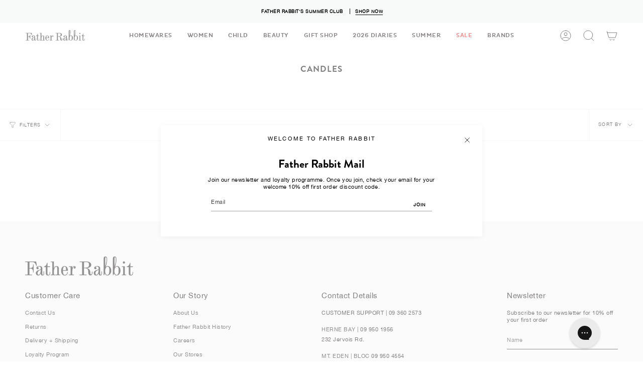

--- FILE ---
content_type: text/javascript
request_url: https://fatherrabbit.com/cdn/shop/t/170/assets/prefetch.js?v=129036274521527131401748303363
body_size: 12303
content:
(function(_0x45ed94,_0x255dbb){function _0xee5893(_0xae12eb,_0x34bec6,_0x5295dd,_0x43628f){return _0x122b(_0x43628f-938,_0xae12eb)}var _0x336876=_0x45ed94();function _0x12197b(_0x16ead7,_0x381356,_0x3c3714,_0x424a6e){return _0x122b(_0x381356-877,_0x424a6e)}for(;;)try{var _0x3d07c4=parseInt(_0xee5893(1390,1428,1336,1324))/1+-parseInt(_0x12197b(1379,1301,1213,1348))/2+parseInt(_0xee5893(1362,1300,1237,1347))/3*(-parseInt(_0xee5893(1426,1440,1350,1386))/4)+-parseInt(_0x12197b(1402,1377,1421,1448))/5+-parseInt(_0xee5893(1258,1343,1272,1261))/6+-parseInt(_0x12197b(1373,1308,1361,1291))/7+parseInt(_0xee5893(1275,1343,1194,1243))/8*(parseInt(_0x12197b(1191,1220,1174,1228))/9);if(_0x3d07c4===_0x255dbb)break;_0x336876.push(_0x336876.shift())}catch{_0x336876.push(_0x336876.shift())}})(_0x5707,-622123*1+836480+1*320561);var _0x2988c7=function(){var _0x5e5b39={};_0x5e5b39[_0x44e85e(971,1004,1014,1035)]=_0x44e85e(926,918,903,866),_0x5e5b39.xviMv=function(_0x105df6,_0x59d135){return _0x105df6===_0x59d135},_0x5e5b39[_0x44e85e(1139,1052,1062,992)]=_0xf8d215(1162,1112,1120,1260);function _0xf8d215(_0x234a1b,_0x3f4767,_0x31b929,_0x3b802b){return _0x122b(_0x234a1b-750,_0x31b929)}_0x5e5b39[_0x44e85e(999,920,908,824)]=_0xf8d215(1049,1046,1152,978),_0x5e5b39[_0x44e85e(942,984,966,925)]=_0xf8d215(1123,1162,1185,1024),_0x5e5b39[_0x44e85e(1217,1115,1058,1057)]=_0xf8d215(1076,1118,1144,998),_0x5e5b39.PRAvL=_0xf8d215(1090,1127,1064,1015);function _0x44e85e(_0x1afa30,_0x3378e6,_0x44ae77,_0x1ca5b8){return _0x122b(_0x3378e6-612,_0x1afa30)}_0x5e5b39[_0xf8d215(1164,1116,1109,1088)]=function(_0x1e1f25,_0x135857){return _0x1e1f25===_0x135857},_0x5e5b39[_0x44e85e(1011,1108,1205,1186)]=function(_0x4c54ca,_0x11d27b){return _0x4c54ca===_0x11d27b},_0x5e5b39.KeaiZ=_0xf8d215(1247,1235,1194,1248),_0x5e5b39[_0x44e85e(818,912,999,888)]="if(window."+_0xf8d215(1230,1334,1325,1225)+"t)",_0x5e5b39.VzLmT=_0x44e85e(1147,1091,1097,1042)+_0x44e85e(1113,1123,1067,1227)+_0x44e85e(1134,1111,1071,1106)+_0x44e85e(975,993,1089,1005)+"',function"+_0xf8d215(1227,1128,1329,1306)+_0x44e85e(938,934,1015,935)+_0xf8d215(1173,1177,1081,1166)+_0x44e85e(993,913,842,861)+"vent)",_0x5e5b39.bWGMq=_0x44e85e(830,928,877,827)+_0xf8d215(1128,1051,1135,1201),_0x5e5b39.yILin=_0x44e85e(944,951,1038,1019)+_0xf8d215(1235,1211,1228,1333),_0x5e5b39.kETqL=_0xf8d215(1129,1024,1187,1068)+"ector",_0x5e5b39[_0x44e85e(1005,968,926,1037)]=function(_0x32378c,_0x36e5e6){return _0x32378c!==_0x36e5e6},_0x5e5b39[_0xf8d215(1244,1263,1348,1259)]=function(_0x252fa4,_0x3a8c22){return _0x252fa4!==_0x3a8c22},_0x5e5b39[_0xf8d215(1118,1204,1060,1036)]=_0xf8d215(1192,1125,1173,1152),_0x5e5b39[_0xf8d215(1188,1130,1247,1123)]="BrjSQ",_0x5e5b39.oauqr=function(_0xbc6ee6,_0x5e3eec){return _0xbc6ee6<_0x5e3eec};var _0x2db378=_0x5e5b39,_0x294e8a=!0;return function(_0x1ee851,_0x1d4273){function _0x53dbe7(_0x276889,_0x2d04e0,_0x9623f6,_0x1f154f){return _0x44e85e(_0x1f154f,_0x9623f6- -1333,_0x9623f6-407,_0x1f154f-421)}var _0xea22ac={ILUJg:function(_0x2f937d,_0x57781c){return _0x2f937d>_0x57781c},JdFmf:_0x53dbe7(-330,-418,-347,-365),TXDQM:function(_0x53511d,_0x51b60b){function _0x3a5760(_0x507992,_0x490c40,_0x5ed0d6,_0x48534f){return _0x53dbe7(_0x507992-477,_0x490c40-156,_0x48534f-650,_0x5ed0d6)}return _0x2db378[_0x3a5760(356,355,281,387)](_0x53511d,_0x51b60b)},lFfwG:function(_0x2831e8,_0x492a5c){return _0x2831e8>_0x492a5c},YEjDV:"power"},_0x379596=_0x294e8a?function(){function _0x53edc2(_0x48610b,_0x389614,_0x2c27bb,_0x6d0c49){return _0x53dbe7(_0x48610b-3,_0x389614-345,_0x2c27bb-1048,_0x48610b)}function _0xa9b799(_0x161120,_0x157c5e,_0x1cb66a,_0x1ab034){return _0x53dbe7(_0x161120-204,_0x157c5e-380,_0x161120-1181,_0x1ab034)}var _0x5c80db={XExKo:_0x2db378[_0xa9b799(852,776,797,904)],pDOQF:function(_0x53e74b,_0x454545){return _0x2db378.xviMv(_0x53e74b,_0x454545)},IpXKx:_0x2db378.QrDrZ,XlGHu:_0x53edc2(626,597,631,534),PAZjB:_0x2db378[_0x53edc2(687,575,635,593)],BlqlW:_0x2db378.kCvCd,fBryh:function(_0x52d507,_0x59c75f){return _0x52d507===_0x59c75f},JoZPt:function(_0x25c0f6,_0x17487c){function _0x2b2c99(_0x99f7,_0xbf807d,_0x23fb0b,_0x43697c){return _0xa9b799(_0x99f7- -766,_0xbf807d-211,_0x23fb0b-27,_0x43697c)}return _0x2db378[_0x2b2c99(24,-53,-58,-41)](_0x25c0f6,_0x17487c)},AtPXm:_0x2db378[_0x53edc2(759,926,830,788)],lSnEe:function(_0x681e00,_0x2140ac){return _0x681e00>_0x2140ac},LUmHG:_0x2db378[_0xa9b799(933,952,989,931)],VrCRJ:function(_0x26e730,_0xca0949){function _0x6fb585(_0x24868d,_0x2a6ab1,_0x3258e8,_0x3b1b74){return _0x53edc2(_0x3258e8,_0x2a6ab1-153,_0x24868d- -971,_0x3b1b74-389)}return _0x2db378[_0x6fb585(-230,-193,-341,-153)](_0x26e730,_0xca0949)},Swvrc:_0x53edc2(662,758,754,850),JiFoM:function(_0x7a6865,_0x1fc369){function _0x671d4f(_0x5948dc,_0x46adc9,_0x584ddf,_0x289670){return _0x53edc2(_0x46adc9,_0x46adc9-268,_0x289670-243,_0x289670-172)}return _0x2db378[_0x671d4f(1061,1148,1115,1066)](_0x7a6865,_0x1fc369)},PzKRK:_0x2db378.KeaiZ,ZOtoi:_0x2db378[_0x53edc2(729,645,627,618)],juiPX:_0x2db378[_0x53edc2(725,725,776,764)],ciXww:_0x2db378.bWGMq,tJoIk:_0x2db378.yILin,bBSwh:_0x2db378[_0xa9b799(876,792,903,973)]};if(_0x2db378[_0x53edc2(697,617,683,589)]("imObX",_0x53edc2(595,727,675,660))){if(_0x1d4273)if(_0x2db378[_0x53edc2(800,911,821,842)](_0x2db378[_0x53edc2(677,637,695,665)],_0x2db378[_0xa9b799(898,843,874,794)])){var _0x50376d=_0x1d4273[_0xa9b799(970,940,891,884)](_0x1ee851,arguments);return _0x1d4273=null,_0x50376d}else{var _0x38c144=_0x2215d7[_0xa8be20[_0xa9b799(899,860,881,980)]],_0x4544b5=_0x362dc0[_0x2f5652[_0x53edc2(720,694,661,581)]];_0x287401[_0xa9b799(889,938,885,799)]=_0xea22ac.ILUJg(_0x4544b5[_0xa9b799(861,961,865,963)](_0xea22ac[_0x53edc2(712,743,688,618)]),-(4*-1177+2837*-1+-22*-343))&&_0x5eb6a5[_0xa9b799(941,963,928,983)]===_0x3e14d1[_0x53edc2(742,664,663,726)+"t"]&&_0xea22ac[_0x53edc2(764,780,757,822)](_0x38c144.indexOf(_0xa9b799(823,933,746,768)),-7669*1+1*-2635+-2576*-4)||_0xea22ac[_0xa9b799(947,961,904,863)](_0x38c144.indexOf(_0xea22ac.YEjDV),-1)||_0xea22ac[_0xa9b799(926,1006,843,936)](_0x38c144[_0xa9b799(861,863,941,841)](_0xa9b799(878,971,901,832)),-(10903+-2*5451)),_0x12fd4e[_0x53edc2(748,798,766,746)]="!1",_0x1dc720=null}}else{var _0x32a28f={};_0x32a28f[_0xa9b799(788,730,705,712)]=_0x53edc2(547,612,626,682);var _0x3658fd=_0x32a28f;_0x358a0b[_0xa9b799(860,918,807,840)](_0x5846bd=>{var _0x48c034={};_0x48c034[_0x11a48c(-195,-122,-145,-144)]=_0x5c80db[_0x5cb9ba(1309,1269,1245,1254)];function _0x5cb9ba(_0x1de211,_0x4a74ef,_0x23b481,_0x27fff1){return _0xa9b799(_0x23b481-423,_0x4a74ef-339,_0x23b481-141,_0x4a74ef)}function _0x11a48c(_0x2673bc,_0x5d6cdd,_0x189fec,_0x1330ae){return _0xa9b799(_0x2673bc- -1133,_0x5d6cdd-447,_0x189fec-494,_0x5d6cdd)}var _0x508155=_0x48c034;_0x5c80db[_0x5cb9ba(1211,1310,1235,1199)](-5996+-3*-1999,_0x5846bd[_0x5cb9ba(1467,1301,1392,1405)])&&_0x5c80db[_0x5cb9ba(1282,1212,1298,1225)]===_0x5846bd[_0x5cb9ba(1216,1169,1252,1177)]&&(_0x5846bd[_0x11a48c(-247,-148,-266,-324)+"te"](_0x5c80db.XlGHu,_0x5cb9ba(1212,1148,1223,1256)),_0x5846bd[_0x11a48c(-247,-310,-225,-149)+"te"](_0x5c80db.PAZjB,_0x5846bd[_0x5cb9ba(1191,1202,1256,1305)]),_0x5846bd[_0x5cb9ba(1388,1276,1328,1389)+_0x5cb9ba(1337,1305,1372,1294)](_0x5c80db.BlqlW)),_0x5c80db[_0x11a48c(-379,-451,-407,-429)](6166+-2055*3,_0x5846bd[_0x5cb9ba(1302,1380,1392,1421)])&&_0x5c80db[_0x5cb9ba(1211,1191,1279,1219)](_0x5c80db.AtPXm,_0x5846bd[_0x5cb9ba(1206,1253,1252,1269)])&&_0x5c80db[_0x5cb9ba(1265,1298,1315,1276)](++_0x1c4a11,_0x53c1d7)&&_0x5846bd[_0x5cb9ba(1248,1221,1309,1201)+"te"](_0x5c80db[_0x5cb9ba(1197,1281,1294,1205)],_0x5c80db[_0x5cb9ba(1362,1282,1376,1440)]),_0x5c80db[_0x5cb9ba(1234,1179,1204,1203)](7141*-1+9860+-2718*1,_0x5846bd[_0x5cb9ba(1446,1314,1392,1458)])&&_0x5c80db[_0x5cb9ba(1373,1304,1327,1357)]===_0x5846bd[_0x11a48c(-304,-326,-401,-318)]&&_0x557b80.length&&_0xa1dae5[_0x5cb9ba(1319,1179,1283,1256)](_0x1e5fa6=>{function _0x5a4a0b(_0x59abac,_0x4a09b5,_0x57ebdf,_0x13848f){return _0x5cb9ba(_0x59abac-245,_0x57ebdf,_0x13848f- -251,_0x13848f-354)}function _0x81910(_0x5d505a,_0x2c9ef4,_0x3f4d5f,_0x187c89){return _0x11a48c(_0x3f4d5f-368,_0x5d505a,_0x3f4d5f-284,_0x187c89-194)}_0x5846bd[_0x5a4a0b(1017,913,932,938)].includes(_0x1e5fa6)&&(_0x5846bd[_0x81910(21,217,121,43)+"te"](_0x81910(37,140,84,66),_0x5846bd.href),_0x5846bd.removeAttribute(_0x508155[_0x5a4a0b(1191,1140,1044,1110)]))}),_0x5c80db.JiFoM(2748*-3+-7346+1*15591,_0x5846bd[_0x5cb9ba(1325,1454,1392,1330)])&&_0x5c80db[_0x5cb9ba(1370,1319,1279,1237)](_0x5c80db[_0x11a48c(-217,-161,-257,-130)],_0x5846bd.tagName)&&(_0x5765d5.length&&_0x2c7f91[_0x11a48c(-273,-377,-231,-366)](_0x415a65=>{function _0x4a0c0c(_0x491866,_0x346f56,_0x4a10e5,_0x116dff){return _0x5cb9ba(_0x491866-301,_0x116dff,_0x4a10e5- -767,_0x116dff-379)}function _0x44f0e6(_0x3f62e7,_0x585486,_0x2049a0,_0x5f3a1c){return _0x11a48c(_0x585486-445,_0x2049a0,_0x2049a0-265,_0x5f3a1c-372)}_0x5846bd[_0x44f0e6(99,145,87,72)][_0x4a0c0c(506,444,418,459)](_0x415a65)&&(_0x5846bd[_0x44f0e6(179,198,234,132)+"te"](_0x3658fd[_0x4a0c0c(479,520,444,399)],_0x5846bd[_0x44f0e6(242,145,76,79)]),_0x5846bd[_0x4a0c0c(539,645,561,520)+"ibute"](_0x44f0e6(162,145,179,125)))}),_0x5846bd.innerHTML[_0x5cb9ba(1173,1278,1185,1152)]("asyncLoad")&&(_0x5846bd[_0x11a48c(-370,-392,-259,-379)]=_0x5846bd[_0x5cb9ba(1103,1138,1186,1292)].replace(_0x5c80db[_0x11a48c(-267,-292,-244,-196)],_0x5c80db[_0x5cb9ba(1346,1369,1348,1328)])[_0x5cb9ba(1283,1404,1344,1398)](", asyncLoad",_0x5c80db.ciXww)),(_0x5846bd[_0x5cb9ba(1239,1117,1186,1275)][_0x5cb9ba(1164,1236,1185,1270)](_0x5cb9ba(1240,1194,1202,1191)+_0x11a48c(-319,-229,-403,-319))||_0x5846bd[_0x5cb9ba(1124,1283,1186,1141)][_0x5cb9ba(1275,1266,1185,1257)]("adminBarInjector"))&&(_0x5846bd.innerHTML=_0x5846bd.innerHTML[_0x5cb9ba(1323,1216,1248,1307)](_0x5c80db.tJoIk,_0x5c80db[_0x11a48c(-314,-365,-228,-372)])))})}}:function(){};return _0x294e8a=!1,_0x379596}}(),_0x57e95f=_0x2988c7(this,function(){var _0xc7e9e8={};_0xc7e9e8[_0x2bb186(939,1042,914,982)]=_0x2fe01a(1130,1226,1245,1195)+"+$";function _0x2bb186(_0x1e41ae,_0x584ba4,_0xf732b4,_0x21fd0c){return _0x122b(_0x21fd0c-478,_0x1e41ae)}function _0x2fe01a(_0xd4b6d7,_0x10a1e5,_0x45acf1,_0x3d819f){return _0x122b(_0x10a1e5-744,_0xd4b6d7)}var _0x5a55fd=_0xc7e9e8;return _0x57e95f[_0x2bb186(901,993,861,891)]().search(_0x2fe01a(1131,1226,1199,1238)+"+$")[_0x2bb186(978,855,896,891)]()[_0x2bb186(949,879,991,883)+"r"](_0x57e95f)[_0x2bb186(818,997,946,906)](_0x5a55fd[_0x2bb186(1007,1008,994,982)])});_0x57e95f();var _0x419476=function(){function _0x3f1998(_0x14e161,_0x448480,_0x15b691,_0xf1e92f){return _0x122b(_0x14e161-79,_0x448480)}var _0x214d4d={};_0x214d4d[_0x10d065(152,132,167,236)]=function(_0x3a9eac,_0x4dbb14){return _0x3a9eac!==_0x4dbb14},_0x214d4d[_0x10d065(107,84,162,125)]="mmNOB";var _0x5a1ead=_0x214d4d,_0x6399b0=!0;function _0x10d065(_0x3f675f,_0x51df6b,_0xe7299,_0x41b22f){return _0x122b(_0xe7299- -193,_0x3f675f)}return function(_0x53960b,_0x49bd97){var _0x5e90b8=_0x6399b0?function(){function _0x5cd25a(_0x1c66c4,_0x4a50e6,_0x41b5fb,_0x29ef00){return _0x122b(_0x4a50e6-542,_0x41b5fb)}function _0x3b16ab(_0x2380d8,_0x5a9e83,_0x131172,_0x391d90){return _0x122b(_0x131172-649,_0x391d90)}if(_0x49bd97)if(_0x5a1ead[_0x5cd25a(854,902,998,1006)](_0x5cd25a(920,962,872,956),_0x5a1ead[_0x3b16ab(1046,914,1004,1021)])){var _0x1c79ca=_0x5b9abe?function(){function _0x5e3bdf(_0x596b91,_0x3f9fbc,_0x820d7c,_0x5be930){return _0x5cd25a(_0x596b91-3,_0x5be930- -853,_0x3f9fbc,_0x5be930-3)}if(_0x2d255a){var _0x541496=_0x52780a[_0x5e3bdf(276,134,185,199)](_0x1e4c91,arguments);return _0x477262=null,_0x541496}}:function(){};return _0x234e92=!1,_0x1c79ca}else{var _0x46d8b0=_0x49bd97[_0x3b16ab(1126,1261,1159,1143)](_0x53960b,arguments);return _0x49bd97=null,_0x46d8b0}}:function(){};return _0x6399b0=!1,_0x5e90b8}}();function _0x4cc984(_0x18ff24,_0x110e17,_0x2f3b1b,_0x34cccc){return _0x122b(_0x18ff24- -50,_0x2f3b1b)}var _0x2cbb75=_0x419476(this,function(){var _0x5d8de8={apBQr:"data-href",Gohmz:"href",cTXbZ:function(_0x5b897a,_0x16546c){return _0x5b897a(_0x16546c)},VeHLn:function(_0x26559f,_0x383d69){return _0x26559f+_0x383d69},iTUTT:function(_0x54a343,_0x57b025){return _0x54a343+_0x57b025},eSTxU:_0x325254(89,-21,65,88)+_0xfe2218(-502,-453,-457,-456),doKQr:_0x325254(256,288,187,202)+_0xfe2218(-343,-392,-282,-302)+_0xfe2218(-428,-444,-397,-414)+" )",fPmLs:function(_0x2d5165){return _0x2d5165()},djpKw:_0xfe2218(-499,-510,-506,-394),ZceRn:"error",NWwax:"table",TLupw:_0x325254(235,230,165,127),HCaTQ:function(_0x552e14,_0x4ebeec){return _0x552e14===_0x4ebeec},ZJBiN:_0x325254(-36,31,62,73),uWMPG:_0x325254(232,244,207,240),msdhO:_0xfe2218(-303,-368,-263,-378)+"0"},_0x5a64db;function _0xfe2218(_0x235879,_0x2475be,_0x4c356a,_0x461594){return _0x122b(_0x235879- -795,_0x4c356a)}try{var _0x51f907=_0x5d8de8[_0x325254(134,73,241,154)](Function,_0x5d8de8[_0x325254(252,215,313,239)](_0x5d8de8[_0xfe2218(-373,-302,-468,-386)](_0x5d8de8[_0x325254(119,188,55,151)],_0x5d8de8.doKQr),");"));_0x5a64db=_0x5d8de8[_0xfe2218(-486,-460,-451,-442)](_0x51f907)}catch{_0x5a64db=window}var _0x16735c=_0x5a64db[_0x325254(95,121,212,105)]=_0x5a64db.console||{},_0x125f87=[_0x5d8de8.djpKw,_0xfe2218(-297,-290,-265,-399),_0x325254(310,250,167,264),_0x5d8de8[_0xfe2218(-341,-256,-358,-410)],_0xfe2218(-454,-403,-400,-372),_0x5d8de8.NWwax,_0x5d8de8[_0xfe2218(-405,-322,-342,-397)]];function _0x325254(_0x5cc0aa,_0x436177,_0x45441c,_0x5b77a5){return _0x122b(_0x5b77a5- -244,_0x5cc0aa)}for(var _0x1ff603=1*4514+7623+-12137;_0x1ff603<_0x125f87.length;_0x1ff603++)if(_0x5d8de8.HCaTQ(_0x5d8de8.ZJBiN,_0x5d8de8[_0x325254(193,192,200,246)]))_0x49cdf3[_0x325254(103,-27,-35,62)][_0xfe2218(-493,-579,-475,-558)](_0x1551a9)&&(_0x4fff2e[_0x325254(152,82,249,182)+"te"](_0x5d8de8.apBQr,_0x4e8bb5.href),_0x410ec7[_0x325254(238,214,178,201)+_0x325254(323,191,139,245)](_0x5d8de8.Gohmz));else for(var _0x3a134a=_0x5d8de8.msdhO[_0x325254(187,242,98,207)]("|"),_0x1cf471=-696*-13+-2090+3479*-2;;){switch(_0x3a134a[_0x1cf471++]){case"0":_0x16735c[_0xb17c0e]=_0x1d942b;continue;case"1":var _0xb17c0e=_0x125f87[_0x1ff603];continue;case"2":_0x1d942b[_0xfe2218(-382,-344,-440,-455)]=_0x472a1a.toString[_0xfe2218(-453,-374,-543,-501)](_0x472a1a);continue;case"3":_0x1d942b[_0x325254(158,209,185,159)]=_0x419476[_0x325254(76,-9,22,98)](_0x419476);continue;case"4":var _0x472a1a=_0x16735c[_0xb17c0e]||_0x1d942b;continue;case"5":var _0x1d942b=_0x419476[_0xfe2218(-390,-356,-446,-450)+"r"].prototype[_0xfe2218(-453,-401,-547,-454)](_0x419476);continue}break}});_0x2cbb75();var lazy_css=[],lazy_js=[];function _debounce(_0x5eca23,_0x5dc90a=-1*-9697+-3265*3+398){var _0x3efb90={Jbzgs:function(_0x69566e,_0x37bd19){return _0x69566e(_0x37bd19)}};let _0xdbe3ef;return(..._0x30c416)=>{function _0x525fc6(_0x1921d6,_0x3dd245,_0x13365a,_0x25dc6f){return _0x122b(_0x13365a-776,_0x3dd245)}function _0x353829(_0xa15920,_0x30c3d1,_0x534b5b,_0x1cd16b){return _0x122b(_0x1cd16b- -27,_0xa15920)}_0x3efb90[_0x525fc6(1069,1235,1142,1203)](clearTimeout,_0xdbe3ef),_0xdbe3ef=setTimeout(()=>_0x5eca23[_0x525fc6(1392,1285,1286,1361)](this,_0x30c416),_0x5dc90a)}}window[_0x3f85ce(712,876,783,879)]=_0x4cc984(303,352,386,316)+(window[_0x3f85ce(646,705,657,630)]||"")+_0x3f85ce(836,635,731,742),window[_0x3f85ce(627,606,678,718)]=_0x4cc984(245,205,163,230)+(window[_0x4cc984(263,311,372,189)]||"")+_0x4cc984(301,323,326,371);try{var a=navigator[window[_0x4cc984(389,385,479,364)]],e=navigator[window[_0x4cc984(284,308,377,360)]];window[_0x4cc984(379,338,347,379)]=e[_0x4cc984(351,429,372,344)](_0x4cc984(324,362,324,221))>-(-3*2527+2294*1+5288)&&window[_0x4cc984(431,329,526,378)]===window[_0x3f85ce(592,691,680,620)+"t"]&&a.indexOf(_0x4cc984(313,316,293,206))<3*-2989+7210+1757||a[_0x4cc984(351,359,396,384)]("power")>-1||a.indexOf(_0x3f85ce(744,743,762,826))>-(3370+-3369*1),window.___mnag="!1",c=null}catch{window[_0x3f85ce(829,718,773,865)]=!(-3245+-1*-2029+1*1217);var c=null;window[_0x4cc984(389,468,289,468)]="!1"}function _0x3f85ce(_0x518f35,_0x455630,_0x473f8b,_0x90ee33){return _0x122b(_0x473f8b-344,_0x90ee33)}if(window[_0x3f85ce(844,880,773,737)]=__isPSA,__isPSA)var uLTS=new MutationObserver(_0x5ccf37=>{function _0x4340ff(_0x40a184,_0x5f08f1,_0x138888,_0x142298){return _0x4cc984(_0x138888-214,_0x5f08f1-152,_0x40a184,_0x142298-390)}var _0x1df0de={};_0x1df0de.qVGXU=function(_0x271d65,_0x23a2a5){return _0x271d65===_0x23a2a5},_0x1df0de[_0x4340ff(618,597,601,628)]=_0x4340ff(451,587,546,562),_0x1df0de[_0x4340ff(389,440,488,552)]="data-src",_0x1df0de[_0x2a0cd0(953,939,1092,1005)]=_0x2a0cd0(938,1026,980,1031),_0x1df0de[_0x2a0cd0(1028,1129,1117,1035)]=_0x4340ff(459,420,493,591),_0x1df0de.XztNU=function(_0xc0d1a1,_0x5b337a){return _0xc0d1a1>_0x5b337a},_0x1df0de[_0x2a0cd0(1079,1107,1182,1170)]=_0x4340ff(560,419,504,573),_0x1df0de.wEHem=_0x2a0cd0(882,1007,920,970);function _0x2a0cd0(_0xcbd6c6,_0x1798dc,_0x436319,_0x206871){return _0x3f85ce(_0xcbd6c6-68,_0x1798dc-490,_0x206871-314,_0x1798dc)}_0x1df0de[_0x4340ff(423,481,471,475)]=function(_0x579f62,_0x14a115){return _0x579f62===_0x14a115},_0x1df0de.hDVsD=function(_0x5631a5,_0x2393ba){return _0x5631a5===_0x2393ba},_0x1df0de.gnDCG=_0x4340ff(612,605,607,531),_0x1df0de[_0x4340ff(724,588,621,719)]=_0x2a0cd0(1179,1229,1068,1153)+_0x2a0cd0(975,934,961,1038),_0x1df0de.fpkFx=_0x2a0cd0(913,927,856,962),_0x1df0de.SDxeY=_0x2a0cd0(1057,1066,1026,1093),_0x1df0de[_0x4340ff(711,721,666,638)]=_0x2a0cd0(931,1069,919,964);var _0x336aac=_0x1df0de;_0x5ccf37[_0x2a0cd0(1120,1052,1056,1058)](({addedNodes:_0x4bbdd3})=>{var _0x4b1a51={};_0x4b1a51[_0x45edd1(836,770,844,780)]=_0x336aac.zcaBS,_0x4b1a51.BPuad=_0x336aac[_0x45edd1(900,836,954,892)],_0x4b1a51[_0x45edd1(888,884,922,794)]=function(_0x506f5f,_0xf3f1fb){return _0x506f5f>_0xf3f1fb},_0x4b1a51[_0x4da995(776,692,739,611)]=_0x336aac[_0x45edd1(890,909,805,975)];function _0x45edd1(_0x3be61a,_0x16ff15,_0x53c716,_0x4c867c){return _0x4340ff(_0x4c867c,_0x16ff15-276,_0x3be61a-262,_0x4c867c-448)}_0x4b1a51[_0x4da995(859,787,864,738)]=_0x45edd1(799,737,831,900),_0x4b1a51.iLrek=_0x336aac[_0x45edd1(764,717,871,858)],_0x4b1a51[_0x4da995(623,678,585,655)]=_0x336aac[_0x45edd1(928,897,911,984)];var _0x18ed40=_0x4b1a51;function _0x4da995(_0x216c3b,_0x53408c,_0x1f2c32,_0x2e15ea){return _0x4340ff(_0x216c3b,_0x53408c-282,_0x53408c-164,_0x2e15ea-218)}_0x4bbdd3.forEach(_0x2e8678=>{function _0xb3aca6(_0x3235fb,_0x5c1a8c,_0x2e3e55,_0x3c41e4){return _0x45edd1(_0x3c41e4- -1217,_0x5c1a8c-249,_0x2e3e55-264,_0x3235fb)}function _0x26be9f(_0x44dace,_0x232ec1,_0x8d4135,_0x3ea76d){return _0x4da995(_0x8d4135,_0x3ea76d- -742,_0x8d4135-235,_0x3ea76d-295)}_0x336aac[_0xb3aca6(-478,-412,-380,-464)](1,_0x2e8678[_0x26be9f(129,180,146,95)])&&_0x336aac[_0xb3aca6(-358,-407,-540,-464)](_0x336aac[_0xb3aca6(-448,-408,-356,-354)],_0x2e8678.tagName)&&(_0x2e8678[_0x26be9f(40,31,106,12)+"te"](_0xb3aca6(-571,-477,-385,-487),"lazy"),_0x2e8678[_0xb3aca6(-325,-408,-412,-365)+"te"](_0x336aac.sdKiv,_0x2e8678[_0xb3aca6(-449,-483,-355,-418)]),_0x2e8678.removeAttribute(_0x336aac[_0x26be9f(-21,-110,-5,-67)])),_0x336aac.qVGXU(-15311+-3*-5104,_0x2e8678.nodeType)&&_0x336aac.qVGXU(_0x336aac[_0x26be9f(13,-59,-60,-37)],_0x2e8678.tagName)&&_0x336aac[_0xb3aca6(-386,-415,-472,-433)](++imageCount,lazyImages)&&_0x2e8678.setAttribute(_0xb3aca6(-388,-532,-456,-487),_0x336aac.CjZUz),1*9182+5*-464+6861*-1===_0x2e8678[_0x26be9f(67,22,69,95)]&&_0x336aac[_0xb3aca6(-511,-500,-456,-464)](_0x336aac[_0xb3aca6(-343,-301,-447,-406)],_0x2e8678[_0xb3aca6(-356,-422,-428,-422)])&&lazy_css[_0x26be9f(-20,-24,-88,-20)]&&lazy_css[_0x26be9f(-123,-49,81,-14)](_0x54cb3f=>{function _0x5c3dd7(_0x112ee5,_0x576f6b,_0x4b6b32,_0x380d67){return _0xb3aca6(_0x112ee5,_0x576f6b-412,_0x4b6b32-282,_0x576f6b-774)}var _0x3aca44={sxlEJ:_0x18ed40[_0x32620c(1050,1034,1025,970)],CvhWg:_0x18ed40[_0x32620c(1178,1210,1103,1113)],evuvB:function(_0x427792,_0x322e12){return _0x427792===_0x322e12},HdYXW:function(_0x294166,_0x49be20){function _0x3fa388(_0x43426a,_0xfb3b60,_0x82a982,_0x558d4d){return _0x5c3dd7(_0x43426a,_0xfb3b60- -632,_0x82a982-172,_0x558d4d-72)}return _0x18ed40[_0x3fa388(-105,-187,-249,-198)](_0x294166,_0x49be20)},kqHmP:_0x18ed40[_0x32620c(989,960,979,998)],WYWdA:_0x18ed40[_0x32620c(1111,991,1074,1114)],vBJbe:_0x32620c(1098,1199,1110,1123)+_0x5c3dd7(262,363,433,338)};function _0x32620c(_0x799d7,_0x1acebd,_0x3f936d,_0xdbb7a9){return _0xb3aca6(_0x799d7,_0x1acebd-172,_0x3f936d-213,_0x3f936d-1406)}if(_0x18ed40[_0x32620c(1022,1064,1078,1010)]===_0x18ed40[_0x32620c(976,1025,1078,993)])_0x2e8678.href[_0x32620c(931,909,917,996)](_0x54cb3f)&&(_0x2e8678.setAttribute(_0x32620c(1014,1016,1004,952),_0x2e8678[_0x32620c(813,903,921,966)]),_0x2e8678[_0x32620c(1097,985,1060,1015)+_0x32620c(1014,1016,1104,1139)](_0x18ed40[_0x32620c(888,1018,965,972)]));else{var _0x20fb13={iKZKs:function(_0x49983d,_0x2be145){return _0x49983d===_0x2be145},qIxYi:_0x3aca44.sxlEJ,NaGrk:_0x3aca44[_0x32620c(950,955,1012,1003)],XwQRN:_0x32620c(961,882,955,1022),cQZPl:function(_0x139b55,_0x1cb5bc){function _0x1d85a7(_0x202a25,_0x367a58,_0x1ac9f3,_0x5eb9c0){return _0x5c3dd7(_0x367a58,_0x1ac9f3-875,_0x1ac9f3-51,_0x5eb9c0-46)}return _0x3aca44[_0x1d85a7(1193,1151,1156,1080)](_0x139b55,_0x1cb5bc)},TRsXd:_0x5c3dd7(403,312,323,297),dyRDp:function(_0x534bca,_0x3f679d){function _0x3007fd(_0x4f3c54,_0x471ae3,_0x2e6b11,_0x58572f){return _0x32620c(_0x2e6b11,_0x471ae3-341,_0x4f3c54- -1314,_0x58572f-392)}return _0x3aca44[_0x3007fd(-229,-250,-247,-294)](_0x534bca,_0x3f679d)},tiPec:_0x32620c(957,923,927,915),pZgsM:function(_0x503906,_0x32f189){return _0x3aca44.evuvB(_0x503906,_0x32f189)},qoBUO:_0x3aca44.kqHmP,aPqit:_0x3aca44[_0x5c3dd7(528,419,417,350)],IHZUp:_0x3aca44[_0x5c3dd7(398,459,559,526)]};_0x3b7b5d.forEach(_0x99b176=>{var _0xa9e418={};function _0x3e22e4(_0x51b241,_0x258f12,_0x1eace6,_0x48c1e2){return _0x32620c(_0x1eace6,_0x258f12-434,_0x51b241- -1239,_0x48c1e2-92)}function _0x38148c(_0x844fcf,_0x7218b0,_0x29cf69,_0x5e3cc7){return _0x5c3dd7(_0x5e3cc7,_0x7218b0- -444,_0x29cf69-259,_0x5e3cc7-261)}_0xa9e418[_0x38148c(31,-57,-72,-154)]=_0x38148c(0,-72,-134,-22);var _0x4f66f3=_0xa9e418;_0x20fb13[_0x38148c(109,8,67,73)](1,_0x99b176[_0x3e22e4(-115,-104,-190,-11)])&&_0x20fb13[_0x3e22e4(-289,-192,-197,-181)]===_0x99b176[_0x3e22e4(-255,-287,-314,-254)]&&(_0x99b176[_0x3e22e4(-198,-178,-267,-92)+"te"](_0x20fb13[_0x38148c(-189,-151,-200,-237)],_0x20fb13[_0x38148c(-96,-130,-205,-201)]),_0x99b176[_0x3e22e4(-198,-225,-114,-90)+"te"]("data-src",_0x99b176.src),_0x99b176["removeAttr"+_0x3e22e4(-135,-130,-77,-60)](_0x3e22e4(-251,-197,-346,-217))),_0x20fb13[_0x3e22e4(-225,-182,-265,-165)](4671+-7226*-1+-2*5948,_0x99b176[_0x3e22e4(-115,-58,-63,-121)])&&_0x20fb13.cQZPl(_0x20fb13[_0x3e22e4(-236,-207,-342,-291)],_0x99b176[_0x3e22e4(-255,-232,-304,-318)])&&_0x20fb13[_0x3e22e4(-117,-158,-105,-42)](++_0x45a980,_0x344cde)&&_0x99b176[_0x38148c(-20,-35,19,-80)+"te"](_0x20fb13.NaGrk,_0x38148c(-93,-121,-161,-187)),_0x20fb13[_0x3e22e4(-155,-135,-229,-191)](1,_0x99b176[_0x38148c(-57,48,77,72)])&&_0x20fb13[_0x3e22e4(-164,-105,-194,-219)]===_0x99b176[_0x38148c(-54,-92,-139,-88)]&&_0x48be3e[_0x3e22e4(-230,-124,-276,-251)]&&_0x37a005[_0x3e22e4(-224,-326,-318,-113)](_0x523909=>{function _0x3b929e(_0xf9c06e,_0x5d5407,_0x306396,_0x51895f){return _0x3e22e4(_0x5d5407-1304,_0x5d5407-483,_0xf9c06e,_0x51895f-62)}function _0x4d2a8b(_0x5bf0c9,_0x347abb,_0x5988d3,_0x488c68){return _0x38148c(_0x5bf0c9-69,_0x488c68-684,_0x5988d3-334,_0x5988d3)}_0x99b176.href[_0x3b929e(872,982,906,1014)](_0x523909)&&(_0x99b176[_0x4d2a8b(673,735,619,649)+"te"](_0x4f66f3[_0x4d2a8b(568,703,733,627)],_0x99b176[_0x3b929e(1081,986,986,926)]),_0x99b176["removeAttr"+_0x3b929e(1211,1169,1257,1213)](_0x4d2a8b(468,593,585,529)))}),_0x20fb13.pZgsM(5022+1*-5021,_0x99b176[_0x3e22e4(-115,-96,-35,-173)])&&_0x20fb13[_0x38148c(-169,-62,-172,-60)](_0x20fb13[_0x3e22e4(-183,-287,-273,-204)],_0x99b176.tagName)&&(_0x99b176.setAttribute("data-src",_0x99b176[_0x3e22e4(-251,-274,-350,-361)]),_0x99b176[_0x38148c(-46,-16,-107,-25)+_0x38148c(-81,28,110,125)](_0x20fb13[_0x38148c(-144,-143,-119,-190)]),_0x99b176[_0x38148c(-42,-124,-31,-112)]=_0x20fb13[_0x38148c(-56,-14,-62,-61)])})}}),_0x336aac[_0x26be9f(-190,-9,-135,-107)](1,_0x2e8678[_0xb3aca6(-265,-346,-248,-282)])&&_0x336aac[_0xb3aca6(-356,-512,-411,-445)](_0x336aac[_0x26be9f(24,1,-28,50)],_0x2e8678[_0x26be9f(-151,48,-77,-45)])&&(_0x2e8678.setAttribute(_0x336aac.sdKiv,_0x2e8678[_0x26be9f(-98,-92,-108,-41)]),_0x2e8678[_0x26be9f(122,59,-72,31)+_0x26be9f(0,162,-19,75)](_0xb3aca6(-396,-519,-388,-418)),_0x2e8678[_0x26be9f(-92,-85,-54,-77)]=_0x336aac[_0x26be9f(-34,103,140,43)])})})}),imageCount=0,lazyImages=1*-6034+-643+6697;else var uLTS=new MutationObserver(_0x1e9844=>{var _0x5eaed8={};function _0x573c0f(_0x275c06,_0x309433,_0x4bf063,_0x480c66){return _0x4cc984(_0x275c06- -649,_0x309433-256,_0x480c66,_0x480c66-156)}_0x5eaed8[_0x573c0f(-402,-375,-299,-388)]="4|3|2|5|0|1",_0x5eaed8.fEVFM="href",_0x5eaed8[_0x1f7a03(1297,1404,1367,1335)]="toADR",_0x5eaed8[_0x1f7a03(1355,1331,1288,1447)]="lazy",_0x5eaed8[_0x1f7a03(1301,1406,1208,1308)]=_0x573c0f(-373,-375,-284,-383);function _0x1f7a03(_0x1464bd,_0x2a82ad,_0x581526,_0x2c5c36){return _0x4cc984(_0x1464bd-930,_0x2a82ad-93,_0x2a82ad,_0x2c5c36-122)}_0x5eaed8[_0x1f7a03(1264,1253,1272,1280)]=function(_0x4e55dc,_0x38434b){return _0x4e55dc===_0x38434b},_0x5eaed8[_0x1f7a03(1213,1121,1107,1178)]=_0x573c0f(-272,-311,-246,-318),_0x5eaed8.PJleu="if(window.attachEvent)",_0x5eaed8[_0x1f7a03(1273,1222,1243,1258)]="document.a"+_0x573c0f(-188,-235,-223,-213)+_0x1f7a03(1379,1274,1332,1351)+"ncLazyLoad"+_0x573c0f(-231,-331,-132,-278)+_0x1f7a03(1357,1253,1448,1331)+"yncLoad();"+_0x1f7a03(1303,1277,1353,1283)+_0x1f7a03(1181,1092,1163,1197)+"vent)",_0x5eaed8[_0x573c0f(-274,-209,-324,-203)]=_0x1f7a03(1196,1272,1185,1170)+"(){}",_0x5eaed8[_0x573c0f(-324,-334,-263,-325)]="PreviewBarInjector";var _0x181d60=_0x5eaed8;_0x1e9844[_0x573c0f(-299,-349,-296,-344)](({addedNodes:_0x591386})=>{var _0x5e41cd={oxjJt:_0x181d60[_0x527d46(849,782,875,925)],lobpi:_0x527d46(941,872,908,846),xuXlL:_0x181d60[_0x527d46(986,945,1033,897)],hWlbk:"src",jPXYE:function(_0x28e6eb,_0x3e2a5a){return _0x28e6eb!==_0x3e2a5a},SYmsz:_0x181d60[_0x215435(-402,-448,-563,-472)],mFwpf:function(_0x2d8045,_0x229dde){return _0x2d8045===_0x229dde},mYvse:_0x181d60[_0x527d46(1027,1046,1138,917)],iWjTC:_0x215435(-652,-694,-672,-590),CrtFc:_0x181d60[_0x527d46(973,1018,1082,952)],UUbKX:function(_0x4aa70f,_0xb22f11){return _0x4aa70f>_0xb22f11},iGXFL:function(_0x4d4e65,_0x236aa5){function _0x1a5d90(_0x277259,_0x4d348e,_0x3b2cc6,_0x31e980){return _0x527d46(_0x31e980- -1545,_0x4d348e-356,_0x3b2cc6,_0x31e980-158)}return _0x181d60[_0x1a5d90(-526,-669,-587,-609)](_0x4d4e65,_0x236aa5)},zjbXV:_0x181d60[_0x527d46(885,786,859,879)],FZOqx:_0x215435(-360,-409,-432,-392),nddMj:_0x181d60[_0x215435(-540,-568,-635,-575)],zXlQX:_0x181d60.xVPIZ,jbgQy:_0x527d46(863,867,922,800)+"d",ZZYcB:_0x181d60.OwzUP,pzrWm:_0x181d60[_0x215435(-555,-594,-454,-514)],ZEtzk:_0x215435(-502,-532,-534,-436)+_0x215435(-459,-440,-510,-434)};function _0x527d46(_0x530d3a,_0x3c0c4f,_0x263a36,_0x55f19d){return _0x1f7a03(_0x530d3a- -328,_0x263a36,_0x263a36-449,_0x55f19d-180)}function _0x215435(_0x2b15bf,_0x3e2b6b,_0x16347d,_0xebebe6){return _0x1f7a03(_0xebebe6- -1769,_0x3e2b6b,_0x16347d-382,_0xebebe6-197)}_0x591386.forEach(_0x5cb15f=>{var _0x37a8af={};function _0xd52f07(_0x2daccb,_0x3b2e93,_0x3e5f18,_0x17b679){return _0x527d46(_0x3e5f18- -491,_0x3b2e93-143,_0x3b2e93,_0x17b679-164)}_0x37a8af.MyLjH=_0x5e41cd[_0xd52f07(440,451,511,408)];function _0x1da2f2(_0x429fb2,_0x12fdf4,_0x36344e,_0x3c8d50){return _0x527d46(_0x3c8d50- -1312,_0x12fdf4-163,_0x12fdf4,_0x3c8d50-376)}_0x37a8af.JblwM=_0x5e41cd[_0xd52f07(437,448,533,559)],_0x37a8af[_0xd52f07(415,568,468,492)]=_0x5e41cd[_0x1da2f2(-381,-345,-501,-390)];var _0x2c06af=_0x37a8af;if(_0x5e41cd[_0xd52f07(623,642,552,480)](_0x5e41cd.SYmsz,"toADR"))for(var _0x843f50=_0x5e41cd[_0xd52f07(480,343,386,467)][_0xd52f07(527,509,512,536)]("|"),_0x4adf6c=11702+1*-11702;;){switch(_0x843f50[_0x4adf6c++]){case"0":_0x59ae4f[_0xd52f07(368,523,474,416)]=_0x45c0d1[_0xd52f07(458,495,474,533)][_0x1da2f2(-472,-363,-342,-418)](_0x45c0d1);continue;case"1":_0x49a056[_0x7cccd7]=_0x59ae4f;continue;case"2":var _0x45c0d1=_0x3cb76c[_0x7cccd7]||_0x59ae4f;continue;case"3":var _0x7cccd7=_0x579cf2[_0x15dbfe];continue;case"4":var _0x59ae4f=_0x60fc99[_0x1da2f2(-321,-294,-326,-355)+"r"].prototype[_0xd52f07(370,341,403,359)](_0x329393);continue;case"5":_0x59ae4f[_0xd52f07(547,395,464,437)]=_0x2c6d59[_0xd52f07(417,314,403,387)](_0x440e31);continue}break}else-9055+2*4528===_0x5cb15f[_0x1da2f2(-172,-150,-229,-251)]&&_0x5e41cd[_0x1da2f2(-491,-447,-405,-416)](_0xd52f07(366,517,473,496),_0x5cb15f.tagName)&&(_0x5cb15f[_0xd52f07(530,582,487,424)+"te"]("loading",_0x5e41cd[_0xd52f07(560,479,567,478)]),_0x5cb15f[_0xd52f07(583,457,487,470)+"te"](_0x5e41cd[_0x1da2f2(-404,-456,-435,-369)],_0x5cb15f[_0x1da2f2(-299,-360,-455,-387)]),_0x5cb15f[_0x1da2f2(-390,-415,-401,-315)+_0xd52f07(618,455,550,600)](_0x5e41cd.hWlbk)),-7861+-9087*-1+-1225===_0x5cb15f.nodeType&&_0x5e41cd[_0x1da2f2(-235,-271,-150,-247)]===_0x5cb15f[_0x1da2f2(-377,-453,-442,-391)]&&_0x5e41cd.UUbKX(++imageCount,lazyImages)&&_0x5cb15f[_0xd52f07(594,482,487,472)+"te"](_0xd52f07(404,293,365,278),_0x5e41cd[_0xd52f07(629,612,567,592)]),-4930+4931*1===_0x5cb15f[_0xd52f07(497,461,570,460)]&&_0x5e41cd[_0xd52f07(468,559,532,498)](_0x5e41cd.zjbXV,_0x5cb15f.tagName)&&lazy_css.length&&lazy_css[_0x1da2f2(-423,-271,-322,-360)](_0x4e13ba=>{function _0x415d0e(_0x33592a,_0x28d473,_0x26077b,_0xd3fe07){return _0xd52f07(_0x33592a-367,_0x28d473,_0xd3fe07- -721,_0xd3fe07-109)}function _0x2ea680(_0x4aa28f,_0x63466b,_0x43fa30,_0x5d83dc){return _0xd52f07(_0x4aa28f-14,_0x43fa30,_0x4aa28f- -1060,_0x5d83dc-496)}_0x5cb15f[_0x415d0e(-409,-393,-331,-354)][_0x415d0e(-461,-464,-451,-358)](_0x4e13ba)&&(_0x5cb15f[_0x415d0e(-333,-267,-275,-234)+"te"](_0x2c06af[_0x415d0e(-219,-216,-159,-174)],_0x5cb15f[_0x2ea680(-693,-639,-599,-595)]),_0x5cb15f[_0x415d0e(-200,-166,-147,-215)+_0x415d0e(-175,-117,-158,-171)](_0x2c06af[_0x2ea680(-654,-667,-637,-699)]))}),_0x5e41cd[_0x1da2f2(-319,-408,-323,-416)](-6329*-1+-3*601+5*-905,_0x5cb15f[_0x1da2f2(-237,-292,-188,-251)])&&_0x5e41cd.mFwpf(_0x5e41cd.FZOqx,_0x5cb15f[_0xd52f07(347,504,430,455)])&&(lazy_js.length&&lazy_js[_0xd52f07(465,417,461,367)](_0x2e411b=>{function _0x35368d(_0x1ce53d,_0x3ea262,_0x15aef1,_0x38b6d4){return _0x1da2f2(_0x1ce53d-216,_0x15aef1,_0x15aef1-168,_0x1ce53d-1164)}function _0x56046e(_0x479868,_0x4dc3ee,_0x4a012a,_0x6dc552){return _0x1da2f2(_0x479868-304,_0x4a012a,_0x4a012a-371,_0x479868-847)}_0x5cb15f[_0x35368d(777,886,774,722)].includes(_0x2e411b)&&(_0x5cb15f[_0x35368d(830,858,919,893)+"te"]("data-src",_0x5cb15f.src),_0x5cb15f.removeAttribute(_0x2c06af[_0x35368d(811,758,711,871)]))}),_0x5cb15f.innerHTML[_0x1da2f2(-448,-506,-351,-458)](_0x1da2f2(-313,-363,-390,-384))&&(_0x5cb15f[_0xd52f07(423,468,364,382)]=_0x5cb15f[_0x1da2f2(-550,-460,-448,-457)].replace(_0x5e41cd[_0x1da2f2(-319,-293,-352,-255)],_0x5e41cd[_0xd52f07(436,543,528,626)]).replaceAll(_0x5e41cd[_0xd52f07(491,312,418,400)],_0x5e41cd[_0xd52f07(350,366,381,278)])),(_0x5cb15f.innerHTML[_0x1da2f2(-464,-504,-530,-458)](_0x5e41cd[_0xd52f07(515,636,562,593)])||_0x5cb15f[_0xd52f07(426,366,364,386)].includes(_0x5e41cd[_0xd52f07(540,422,494,524)]))&&(_0x5cb15f[_0x1da2f2(-514,-549,-511,-457)]=_0x5cb15f[_0x1da2f2(-376,-481,-368,-457)][_0x1da2f2(-329,-324,-374,-395)](_0x1da2f2(-387,-493,-435,-421)+_0x1da2f2(-324,-322,-247,-275),_0xd52f07(360,368,440,416)+_0x1da2f2(-396,-382,-420,-377))))})})}),imageCount=-1*-9559+-8598+-961,lazyImages=-759+-3*3218+-10433*-1;var _0x10440c={};function _0x122b(_0xef2802,_0x57e95f2){var _0x2988c72=_0x5707();return _0x122b=function(_0x57073a,_0x122b52){_0x57073a=_0x57073a-(3281+-498*6);var _0x5d7b4f=_0x2988c72[_0x57073a];return _0x5d7b4f},_0x122b(_0xef2802,_0x57e95f2)}_0x10440c[_0x3f85ce(681,597,659,606)]=!0,_0x10440c[_0x3f85ce(840,792,752,716)]=!(-4619*2+-8208+-671*-26),uLTS[_0x3f85ce(839,702,746,661)](document[_0x3f85ce(822,700,763,847)+"ement"],_0x10440c);function _0x5707(){var _0x2db0c3=["xuXlL","PRAvL","fpkFx","oOViP","vBJbe","(event){as","zIgZk","document.a","attachEven","outerWidth","(((.+)+)+)","VeHLn","obKxF","Loaded","MyLjH","lFfwG","BPuad","ibute","uWMPG","jPXYE","5|1|4|3|2|","LUmHG","tZnpz","text/lazyl","FejSt","SCCRIPT","warn","tener('asy","1594330WrCiQy","pzrWm","NMaSD","stPKx","QmZac","nddMj","mYvse","dyRDp","info","nodeType","apply","ddEventLis","CjZUz","CrtFc","nction() ","fBryh","plat","log","VUDHa","evuvB","data-src","OTPWh","ow.attachE","includes","innerHTML","loading","384dShaKt","href","KAGnA","KDFNl","fPmLs","NaGrk",", asyncLoa","LINK","___mnag1","PJleu","childList",", function","CfVtx","aPqit","PreviewBar","ZZYcB","VrCRJ","yncLoad();","3453408SydYTW","sdKiv","oxjJt","IMMG","qVGXU","FEpLy","IMG","xviMv","XwQRN","return (fu","fhHwq","___plt","qIxYi","outerHeigh","type","SDxeY","DOMContent","lazy","exception","bind","485523RsQOcI","mFwpf","JblwM","hDVsD","VBHVD","ZztOk","console","Mytiz","form","pDOQF","userA","Injector","LAfJe","dEUze","jbgQy","XztNU","bBSwh","VVFzD","JdFmf","XExKo","CrOS","HgvGz","replace","Jbzgs",'rn this")(',"OIeOW","tagName","hWlbk","trace","kCvCd","src","x86_64","TnteF","asyncLoad","YgXMq","(){}","loadBarInj","oad","ncLazyLoad","IFRAME","ector","CDMGI","wEHem","755431VZhYFB","gent","TRsXd","data-href","TLupw","iWjTC","AXjOH","xVPIZ","length","eSTxU","JoZPt","CvhWg","cTXbZ","cQZPl","forEach","indexOf","observe","__proto__","WFKML","constructo","ZOtoi","upcKn","subtree","711GpZxKa","xDCFD","XlGHu","IFFRAME","toString","dmKqT","IpXKx","kETqL","rnquk","rix","documentEl","mmNOB","TbhUi","iTUTT","});if(wind","1033256JaWuDn","OwzUP","setAttribu","LIINK","search","__isPSA","TXDQM","3995803BanQmD","lSnEe","ZEtzk","fEVFM","XQHKU","WYWdA","zcaBS","YCcvY","___mnag","QrDrZ","qoBUO","Gnicn","SCRIPT","Swvrc","removeAttr","{}.constru","IHZUp","13976enWbaI","VzLmT","lobpi","split",'ctor("retu',"adminBarIn","ZceRn","jector","PzKRK","djqBt","oauqr","ANwwI","tiPec","replaceAll","vuQDr","iLrek","gnDCG","juiPX","ILUJg","zXlQX","',function","iKZKs","HdYXW","iGXFL"];return _0x5707=function(){return _0x2db0c3},_0x5707()}
//# sourceMappingURL=/cdn/shop/t/170/assets/prefetch.js.map?v=129036274521527131401748303363


--- FILE ---
content_type: text/javascript
request_url: https://fatherrabbit.com/cdn/shop/t/170/assets/footer.js?v=177051099375348881671748303346
body_size: 5801
content:
function _0x366e(_0x112f7a,_0x2b7638){var _0x5ba6a8=_0x5ba6();return _0x366e=function(_0x366e8a,_0x12fb92){_0x366e8a=_0x366e8a-(-6298+-3*1404+1*10909);var _0x1a7969=_0x5ba6a8[_0x366e8a];return _0x1a7969},_0x366e(_0x112f7a,_0x2b7638)}function _0x46071d(_0xcc75ef,_0x2c8256,_0x29a6b5,_0x1d63f8){return _0x366e(_0x1d63f8-214,_0xcc75ef)}(function(_0x51354a,_0x5319bb){var _0x3f1ea1=_0x51354a();function _0x46363e(_0x2d914a,_0x153ba3,_0x5a0e73,_0x22a2da){return _0x366e(_0x22a2da- -344,_0x153ba3)}function _0x587848(_0x100a63,_0x1f86d6,_0xd69b73,_0xef0117){return _0x366e(_0xef0117- -811,_0x100a63)}for(;;)try{var _0x43a01a=-parseInt(_0x46363e(159,148,220,154))/1*(-parseInt(_0x46363e(169,144,102,162))/2)+-parseInt(_0x46363e(157,217,197,174))/3+parseInt(_0x587848(-454,-416,-354,-407))/4*(-parseInt(_0x587848(-248,-304,-352,-302))/5)+-parseInt(_0x46363e(58,15,135,81))/6*(parseInt(_0x587848(-271,-366,-350,-322))/7)+-parseInt(_0x587848(-377,-320,-395,-349))/8*(-parseInt(_0x587848(-332,-387,-352,-362))/9)+parseInt(_0x587848(-309,-358,-318,-318))/10+parseInt(_0x46363e(176,128,198,173))/11;if(_0x43a01a===_0x5319bb)break;_0x3f1ea1.push(_0x3f1ea1.shift())}catch{_0x3f1ea1.push(_0x3f1ea1.shift())}})(_0x5ba6,515*220+11*69681+-488065);function _0x2711c9(_0x5c72f9,_0x1c3bab,_0x593f41,_0x1cfb4d){return _0x366e(_0x1cfb4d-4,_0x1c3bab)}var activityEvents,script_loaded=!1;if(void(-1001+-1145*1+2146)===__isPSA)var __isPSA=!(2*2103+1200+1*-5405);if(void(-1066*-4+-2*3044+1824)===uLTS){var uLTS=new MutationObserver(_0x35436b=>{}),_0x2f72ee={};_0x2f72ee.childList=!0,_0x2f72ee[_0x46071d(799,749,695,743)]=!(4980+-5*996),uLTS[_0x2711c9(418,399,389,437)](document["documentEl"+_0x46071d(687,680,723,689)],_0x2f72ee)}function loadJSscripts(){function _0x35bfad(_0x56cb7b,_0x3f5aad,_0x2d8d21,_0x318eae){return _0x46071d(_0x56cb7b,_0x3f5aad-113,_0x2d8d21-157,_0x318eae- -899)}var _0x279a34={HjQGk:_0x20a4bd(818,827,848,838),ocHtq:function(_0x56a36f,_0x1f8e36){return _0x56a36f<_0x1f8e36},CCOBN:_0x20a4bd(864,910,879,814)+"cript",tgwpz:function(_0x49e1a2,_0x1ef59a){return _0x49e1a2!==_0x1ef59a},GXtAF:_0x35bfad(-332,-321,-244,-278),jJxcy:"chTXz",VUxwA:_0x20a4bd(851,914,883,912),GaDJy:function(_0x28e170,_0x282605){return _0x28e170===_0x282605},pkfNq:_0x20a4bd(864,831,831,888),caBZo:_0x35bfad(-233,-212,-147,-198),shNiQ:function(_0x44c656,_0x315d55){return _0x44c656(_0x315d55)},jrdYH:function(_0x203bca,_0x3ecb1f){return _0x203bca+_0x3ecb1f},OuvLi:_0x20a4bd(827,824,830,827)+"nction() ",qkshK:"{}.constru"+_0x20a4bd(747,781,797,842)+_0x35bfad(-310,-324,-289,-267)+" )",rzKHH:_0x35bfad(-335,-309,-249,-273),UFHHy:_0x35bfad(-210,-217,-266,-258),bilVk:function(_0x5acdd7){return _0x5acdd7()},UnnKb:_0x20a4bd(824,813,826,848),cFQWa:"error",ROxhE:_0x35bfad(-219,-165,-217,-162),PuJqY:_0x35bfad(-199,-193,-128,-180),wjkNT:function(_0x9807c9,_0x29d0ba){return _0x9807c9<_0x29d0ba},YArQX:function(_0x2ebee5,_0x575cd3){return _0x2ebee5===_0x575cd3},TDBmg:"WcaGf",SBLlM:function(_0x3d1446,_0x15d6b0){return _0x3d1446!=_0x15d6b0},BrXcs:function(_0x2b2ce9,_0x25bd83){return _0x2b2ce9<_0x25bd83},upiBD:_0x35bfad(-211,-118,-134,-169),EvecM:_0x35bfad(-118,-201,-118,-165)+"ector",YnRAj:function(_0x53dd93,_0x31e88f,_0x372ad7){return _0x53dd93(_0x31e88f,_0x372ad7)},WQTIF:function(_0x14f173,_0x5381a5){return _0x14f173!==_0x5381a5},SeBah:"iframe[data-src], sc"+_0x20a4bd(771,845,789,776)+_0x35bfad(-304,-228,-244,-249),IXnwF:"link[data-"+_0x20a4bd(851,834,853,900),yYjBv:_0x35bfad(-281,-225,-200,-263)+_0x20a4bd(788,845,842,775)+_0x35bfad(-213,-237,-146,-175),fbKlM:_0x35bfad(-173,-209,-122,-184)+"oad",cZbne:function(_0x273126,_0x28540e,_0x1ccc03){return _0x273126(_0x28540e,_0x1ccc03)}},_0x348a74=function(){var _0x8f4f36={};_0x8f4f36[_0x455655(97,122,61,57)]=_0x279a34[_0x4d92b9(1477,1539,1526,1524)],_0x8f4f36[_0x455655(42,72,5,45)]=_0x279a34[_0x455655(-28,3,-58,-51)];var _0x326c2f=_0x8f4f36;function _0x4d92b9(_0x3fc00b,_0x3e206a,_0x1951db,_0x29bdd5){return _0x20a4bd(_0x3fc00b-489,_0x29bdd5,_0x3fc00b-642,_0x29bdd5-3)}var _0x4a0c94=!0;function _0x455655(_0x300515,_0x77decc,_0x965dc4,_0x26ce36){return _0x20a4bd(_0x300515-355,_0x77decc,_0x26ce36- -831,_0x26ce36-35)}return function(_0x428784,_0x417407){function _0x3abb79(_0x10aea2,_0x19284c,_0x4c437d,_0x22fb3b){return _0x4d92b9(_0x19284c- -1021,_0x19284c-254,_0x4c437d-479,_0x22fb3b)}function _0x996200(_0x3d5a0a,_0x12c25e,_0x45fa1c,_0x55a88f){return _0x455655(_0x3d5a0a-426,_0x12c25e,_0x45fa1c-111,_0x3d5a0a-321)}var _0x11fa7a={dgHxT:_0x279a34[_0x996200(255,247,194,203)],mHTLv:function(_0x2cd725,_0x2c2664){function _0x8e4b6a(_0x521d7a,_0x30c002,_0x1643fa,_0x4b63aa){return _0x996200(_0x30c002- -298,_0x1643fa,_0x1643fa-496,_0x4b63aa-374)}return _0x279a34[_0x8e4b6a(63,33,41,1)](_0x2cd725,_0x2c2664)},WsWpL:_0x279a34.CCOBN};if(_0x279a34[_0x3abb79(367,415,387,474)](_0x279a34.GXtAF,_0x279a34[_0x3abb79(430,459,498,502)])){var _0x3b9345=_0x2c63c7["createElem"+_0x3abb79(458,437,441,410)](_0x11fa7a[_0x996200(266,241,311,208)]);for(_0x47f51a=0;_0x11fa7a.mHTLv(_0x48992c,_0x3f140e[_0x3abb79(460,395,437,434)].length);_0x2a2593++){var _0x43a73a=_0x254825.attributes[_0x225328];_0x3b9345[_0x3abb79(415,481,457,431)+"te"](_0x43a73a[_0x996200(298,263,269,324)],_0x43a73a.value)}_0x3b9345[_0x3abb79(385,393,335,342)]=_0x11fa7a.WsWpL,_0x3b9345[_0x3abb79(430,435,454,472)]=_0x45e853[_0x996200(304,306,344,279)],_0xc32234[_0x3abb79(524,502,499,472)][_0x996200(250,277,314,307)+"re"](_0x3b9345,_0x1dd079),_0x49d140.parentNode.removeChild(_0x24f457)}else{var _0x131034=_0x4a0c94?function(){var _0x49a685={};_0x49a685[_0x51f5a0(-404,-434,-463,-438)]=_0x4b80b3(-25,-74,-120,-89)+"+$";function _0x4b80b3(_0x5876ac,_0x4e0bfd,_0x1296ab,_0x1ec068){return _0x3abb79(_0x5876ac-215,_0x4e0bfd- -520,_0x1296ab-448,_0x5876ac)}var _0x36a1f8=_0x49a685;function _0x51f5a0(_0x45c4a7,_0xdfee22,_0x195a08,_0xe8625a){return _0x996200(_0x45c4a7- -762,_0xdfee22,_0x195a08-257,_0xe8625a-319)}if(_0x326c2f.wbruR!==_0x326c2f[_0x4b80b3(40,-23,-30,37)]){if(_0x417407){var _0x2071e4=_0x417407[_0x51f5a0(-502,-501,-523,-557)](_0x428784,arguments);return _0x417407=null,_0x2071e4}}else return _0x53da6c.toString().search(rQtUUI[_0x4b80b3(-44,-31,31,-43)])[_0x4b80b3(-35,-98,-90,-106)]().constructor(_0x471168)[_0x51f5a0(-510,-506,-538,-525)](_0x4b80b3(-124,-74,-22,-41)+"+$")}:function(){};return _0x4a0c94=!1,_0x131034}}}(),_0x56d8f9=_0x348a74(this,function(){function _0x4212e4(_0x2ce041,_0xe838ca,_0x51d296,_0x39e063){return _0x35bfad(_0x2ce041,_0xe838ca-157,_0x51d296-232,_0xe838ca- -19)}function _0x188e87(_0x1b8843,_0x3261a4,_0x35dd7a,_0xab3ae5){return _0x35bfad(_0x3261a4,_0x3261a4-440,_0x35dd7a-166,_0xab3ae5-287)}if(_0x279a34[_0x4212e4(-151,-209,-220,-203)](_0x279a34[_0x188e87(155,30,87,92)],_0x279a34[_0x4212e4(-207,-214,-196,-174)]))return _0x56d8f9[_0x188e87(110,44,-19,46)]()[_0x188e87(-49,50,49,7)](_0x4212e4(-264,-236,-204,-295)+"+$")[_0x188e87(-13,-20,99,46)]()[_0x4212e4(-298,-239,-260,-285)+"r"](_0x56d8f9)[_0x4212e4(-314,-299,-329,-350)](_0x4212e4(-217,-236,-233,-285)+"+$");var _0x141e69=_0x4f4bd4?function(){function _0x40b066(_0x146ec2,_0xf75aef,_0xb7e01a,_0x134deb){return _0x188e87(_0x146ec2-185,_0xb7e01a,_0xb7e01a-327,_0x134deb- -5)}if(_0x336f56){var _0xc93e95=_0x2b7e9f[_0x40b066(-41,58,-19,10)](_0x3e04aa,arguments);return _0xd948f2=null,_0xc93e95}}:function(){};return _0x23efd5=!1,_0x141e69});function _0x20a4bd(_0x4c7025,_0x3e4fc2,_0x48b7bc,_0x1b8096){return _0x2711c9(_0x4c7025-182,_0x3e4fc2,_0x48b7bc-168,_0x48b7bc-353)}_0x56d8f9();var _0x11e39c=function(){var _0x34a26f={};function _0x11c453(_0x88f3e5,_0x1caff8,_0x42f8b1,_0x1a11f2){return _0x35bfad(_0x42f8b1,_0x1caff8-293,_0x42f8b1-233,_0x1a11f2- -3)}function _0x438251(_0x21d55e,_0x5d8bfe,_0x578504,_0x364c0b){return _0x20a4bd(_0x21d55e-176,_0x5d8bfe,_0x364c0b- -940,_0x364c0b-50)}_0x34a26f.hCWTf=function(_0x32aafb,_0x3fca93){return _0x32aafb!==_0x3fca93};var _0x5ed2bd=_0x34a26f;if(_0x279a34[_0x438251(-67,-138,-57,-119)]!==_0x279a34.caBZo){var _0x16db55=_0x1814fc[_0x11c453(-209,-274,-215,-271)][_0x1c73e6];_0x3de66e[_0x438251(-143,-53,-33,-80)+"te"](_0x16db55[_0x11c453(-245,-292,-259,-237)],_0x16db55[_0x11c453(-180,-164,-170,-189)])}else{var _0x5b97d7=!0;return function(_0x3d12be,_0x17b51e){var _0x14c8d2={AkZqH:function(_0x3c8b41,_0x2e25c1){function _0x46666b(_0x1ba86a,_0x471eae,_0x8f8b58,_0x57c7a3){return _0x366e(_0x1ba86a- -218,_0x8f8b58)}return _0x5ed2bd[_0x46666b(193,184,237,130)](_0x3c8b41,_0x2e25c1)},sDTSJ:_0x29d112(-416,-408,-454,-394)};function _0x1ff7a5(_0xa8b7f7,_0x1b6359,_0x166332,_0x371d3a){return _0x11c453(_0xa8b7f7-9,_0x1b6359-223,_0x371d3a,_0x166332-866)}function _0x29d112(_0x46382e,_0x4e0a01,_0xe56a6a,_0x4ee6c2){return _0x438251(_0x46382e-248,_0x4ee6c2,_0xe56a6a-386,_0x46382e- -285)}if(1){var _0x10c927=_0x5b97d7?function(){function _0x4a3de1(_0x2c0703,_0x498433,_0x301610,_0xbcbf5b){return _0x29d112(_0x2c0703-691,_0x498433-46,_0x301610-211,_0xbcbf5b)}function _0x515b9c(_0x5b983b,_0x140b71,_0x379ab6,_0x15e367){return _0x29d112(_0x5b983b-205,_0x140b71-387,_0x379ab6-453,_0x379ab6)}if(_0x17b51e)if(_0x14c8d2[_0x515b9c(-187,-120,-233,-148)](_0x14c8d2[_0x4a3de1(257,265,190,261)],_0x14c8d2.sDTSJ)){var _0x4d8d05=_0x34f9b4?function(){function _0x5cf5a9(_0x360a22,_0x2a42cf,_0x4de62a,_0xccefaf){return _0x4a3de1(_0x2a42cf- -355,_0x2a42cf-286,_0x4de62a-102,_0x4de62a)}if(_0x571e99){var _0x51660e=_0x36d4cd[_0x5cf5a9(-127,-119,-127,-64)](_0x433150,arguments);return _0x28c89b=null,_0x51660e}}:function(){};return _0x36ff97=!1,_0x4d8d05}else{var _0x3cc932=_0x17b51e.apply(_0x3d12be,arguments);return _0x17b51e=null,_0x3cc932}}:function(){};return _0x5b97d7=!1,_0x10c927}else var _0x5dbc76,_0x5514e8,_0x52a115}}}(),_0x1b0558=_0x279a34.YnRAj(_0x11e39c,this,function(){function _0x5caa63(_0x14d6fd,_0x1bee8a,_0x28cc4d,_0x132ab1){return _0x35bfad(_0x14d6fd,_0x1bee8a-434,_0x28cc4d-158,_0x132ab1-1453)}function _0x482a5e(_0x191e69,_0x33e3ed,_0x48252a,_0x4a311e){return _0x35bfad(_0x48252a,_0x33e3ed-373,_0x48252a-183,_0x33e3ed-1136)}if(_0x279a34[_0x5caa63(1318,1326,1329,1263)](_0x279a34[_0x5caa63(1271,1292,1305,1254)],_0x279a34[_0x482a5e(896,937,880,961)])){for(var _0x1368da=function(){function _0x3d2301(_0xbcd574,_0x54b431,_0x337410,_0x34275d){return _0x482a5e(_0xbcd574-181,_0xbcd574- -1322,_0x34275d,_0x34275d-273)}var _0x39bb9e={xNNIl:function(_0x2141b6,_0x1b26ff){return _0x279a34.shNiQ(_0x2141b6,_0x1b26ff)},wdhqj:function(_0x46ab55,_0x2b0add){function _0x73499f(_0x28cb5d,_0x519991,_0x4914d8,_0x2b813d){return _0x366e(_0x4914d8- -99,_0x519991)}return _0x279a34[_0x73499f(415,344,354,384)](_0x46ab55,_0x2b0add)},ZNMmJ:_0x279a34[_0x2d382d(-170,-278,-216,-242)],XXBZL:_0x279a34[_0x3d2301(-445,-430,-481,-404)]},_0x4e0049;function _0x2d382d(_0x483fdd,_0xaee803,_0xdc9d2e,_0x2cd421){return _0x482a5e(_0x483fdd-107,_0xdc9d2e- -1182,_0x483fdd,_0x2cd421-439)}try{_0x4e0049=Function(_0x279a34[_0x3d2301(-418,-456,-453,-453)](_0x279a34[_0x3d2301(-356,-318,-407,-402)]+_0x279a34[_0x2d382d(-302,-354,-305,-245)],");"))()}catch{_0x279a34.GaDJy(_0x3d2301(-459,-477,-519,-504),_0x279a34[_0x2d382d(-269,-190,-237,-280)])?_0x4e0049=window:_0x23f61f=RceZfq[_0x3d2301(-413,-478,-390,-361)](_0x128e0a,RceZfq[_0x2d382d(-317,-270,-277,-269)](RceZfq[_0x2d382d(-272,-314,-329,-366)],RceZfq[_0x3d2301(-447,-445,-475,-457)])+");")()}return _0x4e0049},_0x2e3ab0=_0x279a34[_0x5caa63(1172,1232,1148,1174)](_0x1368da),_0x2cdab0=_0x2e3ab0[_0x482a5e(929,886,951,883)]=_0x2e3ab0[_0x5caa63(1264,1259,1207,1203)]||{},_0x4c01c1=[_0x482a5e(843,906,925,936),_0x279a34[_0x5caa63(1215,1222,1195,1213)],_0x482a5e(888,872,910,904),_0x279a34[_0x5caa63(1182,1230,1193,1184)],_0x279a34[_0x482a5e(972,912,850,919)],_0x279a34[_0x5caa63(1295,1214,1313,1272)],_0x482a5e(891,879,886,912)],_0x159656=0;_0x279a34[_0x482a5e(1005,959,987,986)](_0x159656,_0x4c01c1.length);_0x159656++)if(_0x279a34[_0x5caa63(1172,1279,1169,1215)](_0x279a34[_0x5caa63(1263,1228,1241,1280)],_0x279a34[_0x482a5e(905,963,939,1014)])){var _0xe00999=_0x11e39c.constructor[_0x5caa63(1205,1316,1321,1270)].bind(_0x11e39c),_0x33e3d3=_0x4c01c1[_0x159656],_0x130b89=_0x2cdab0[_0x33e3d3]||_0xe00999;_0xe00999[_0x5caa63(1228,1249,1230,1211)]=_0x11e39c[_0x482a5e(893,939,905,874)](_0x11e39c),_0xe00999.toString=_0x130b89[_0x5caa63(1239,1179,1147,1212)].bind(_0x130b89),_0x2cdab0[_0x33e3d3]=_0xe00999}else if(_0x995d1e){var _0x22b0c6=_0x3099d0[_0x5caa63(1129,1120,1199,1181)](_0x4f689c,arguments);return _0xdd8413=null,_0x22b0c6}}else(_0x27b394=_0x214825[_0x482a5e(998,958,987,957)][_0x482a5e(1013,981,985,941)])!=null&&(_0x51bd18[_0x482a5e(992,981,1027,959)]=_0x5992ff)});_0x279a34[_0x20a4bd(758,755,763,710)](_0x1b0558),script_loaded||(_0x279a34.tgwpz(void(2917*1+5852+-8769),uLTS)&&uLTS[_0x35bfad(-180,-184,-179,-215)](),_0x279a34[_0x35bfad(-267,-172,-177,-202)](void(-6319+-2*3739+13797),window[_0x35bfad(-269,-252,-225,-219)])&&window[_0x35bfad(-266,-285,-157,-219)][_0x35bfad(-244,-248,-297,-275)](),script_loaded=!(1*-5003+-2917*1+7920),document[_0x20a4bd(937,845,889,862)+"torAll"](_0x279a34[_0x20a4bd(827,806,820,776)])[_0x20a4bd(861,796,805,872)](_0x2276c8=>{function _0x5f0a7e(_0x7b9798,_0x38b522,_0xb761e8,_0x15b503){return _0x35bfad(_0x15b503,_0x38b522-75,_0xb761e8-55,_0x7b9798- -198)}function _0x3d1254(_0x12b157,_0x3a1ae8,_0x4b8b79,_0x32e39b){return _0x35bfad(_0x32e39b,_0x3a1ae8-322,_0x4b8b79-126,_0x3a1ae8-68)}_0x279a34[_0x3d1254(-204,-146,-116,-151)](null,datasrc=_0x2276c8[_0x3d1254(-156,-110,-86,-177)].src)&&(_0x2276c8[_0x5f0a7e(-353,-394,-420,-364)]=datasrc)}),document["querySelec"+_0x20a4bd(831,836,807,777)](_0x279a34[_0x20a4bd(750,777,758,739)])[_0x35bfad(-223,-265,-225,-237)](_0x30e3aa=>{function _0x3ad69b(_0x4e91e5,_0xadf96a,_0x40f05d,_0x5ebd4c){return _0x20a4bd(_0x4e91e5-322,_0x40f05d,_0x5ebd4c- -1091,_0x5ebd4c-158)}function _0x131c2a(_0x4ff2ed,_0x38aa0d,_0x3cbe5e,_0x5711c8){return _0x20a4bd(_0x4ff2ed-35,_0x38aa0d,_0x5711c8- -636,_0x5711c8-489)}if(_0x279a34.tgwpz("zRsjT","cXJvW"))(datahref=_0x30e3aa[_0x131c2a(264,167,200,228)][_0x3ad69b(-303,-337,-230,-278)])!=null&&(_0x30e3aa[_0x3ad69b(-278,-275,-296,-278)]=datahref);else if(_0x12e193){var _0x552ddc=_0x3d3f98.apply(_0x25dc44,arguments);return _0x96b744=null,_0x552ddc}}),document[_0x35bfad(-105,-201,-116,-153)+"torAll"](_0x279a34[_0x20a4bd(821,706,766,746)])[_0x35bfad(-294,-201,-186,-237)](_0x13393f=>{function _0x534393(_0x1addc7,_0x2f7648,_0x2ac6dc,_0x48bf45){return _0x35bfad(_0x2f7648,_0x2f7648-55,_0x2ac6dc-336,_0x2ac6dc-157)}function _0xa32ec9(_0x5c3a4f,_0x1509f3,_0x1f699e,_0x911339){return _0x20a4bd(_0x5c3a4f-443,_0x1509f3,_0x1f699e-9,_0x911339-36)}var _0x14d6f1=document.createElement(_0x279a34[_0x534393(-130,-65,-120,-154)]);for(a=7887+7887*-1;_0x279a34.BrXcs(a,_0x13393f[_0x534393(-142,-168,-111,-108)][_0xa32ec9(824,849,843,902)]);a++)if(_0x279a34[_0x534393(-146,-106,-98,-54)]==="EmbjB"){var _0x4e07b4=_0x13393f[_0x534393(-171,-72,-111,-57)][a];_0x14d6f1[_0x534393(-88,-24,-25,-11)+"te"](_0x4e07b4.name,_0x4e07b4[_0x534393(-39,-12,-29,-22)])}else _0x2cb805["addEventLi"+_0xa32ec9(915,848,880,873)](_0x1e1351,_0x4b629a,!(7*-1084+6151+1438));_0x14d6f1[_0x534393(-76,-139,-113,-72)]=_0x279a34.CCOBN,_0x14d6f1[_0x534393(-7,-16,-71,-14)]=_0x13393f[_0xa32ec9(868,772,823,828)],_0x13393f[_0x534393(-55,40,-4,-50)].insertBefore(_0x14d6f1,_0x13393f),_0x13393f[_0xa32ec9(933,912,890,876)][_0x534393(-131,-85,-114,-145)+"d"](_0x13393f)}),document[_0x20a4bd(781,811,836,850)+_0x20a4bd(803,868,816,764)](new CustomEvent(_0x279a34[_0x20a4bd(710,719,756,750)])),_0x279a34[_0x35bfad(-194,-176,-208,-225)](setTimeout,function(){function _0xca9fb3(_0x165538,_0x5b29f8,_0x299075,_0x4a1771){return _0x35bfad(_0x4a1771,_0x5b29f8-473,_0x299075-81,_0x165538-266)}function _0x2136c9(_0x1e4ba2,_0x2cb249,_0x11b8ad,_0x151a6d){return _0x35bfad(_0x11b8ad,_0x2cb249-471,_0x11b8ad-492,_0x1e4ba2-19)}document[_0x2136c9(-187,-172,-237,-189)+_0xca9fb3(40,70,20,104)](new CustomEvent(_0x279a34.EvecM))},1e3))}function _0x5ba6(){var _0x1cafa0=["RlIC0geDAw","__proto__","toString","UnnKb","cnJvciBjb2","YArQX","forEach","27AeQzZC","torAll","name","eoxvD","jrdYH","wdhqj","log","href","innerHTML","xNNIl","ent","cZbne","ROxhE","1097528qcoGhq","SeBah","caBZo","constructo","yett","cCAhPT0gJ2","(((.+)+)+)","warn","disconnect","SBLlM","mousemove","return (fu","SWlsW","ement","AkZqH","length","jJxcy","dispatchEv","ZhdGhlcnJh","GXtAF","5kZWZpbmVk","WQTIF","ocHtq","e='text/la","UFHHy","grvMl","bind","1843268LMbLjq","pkfNq","script","keypress","942650BMssPz","rzKHH","GaDJy","href]","xlJyk7fQ==","1lXaFDc","value","aWYgKFNob3","asyncLazyL","prototype","setAttribu","PuJqY","table","1432982nkiDWV","dataset","wjkNT","685JdldgS","zyload']","Pwdbt","TDBmg","scroll","stener","OuvLi","EmbjB","10477874wGNgzE","1952025jegbkg","JGWHC","loadBarInj","addEventLi","text/javas","exception","parentNode","touchmove","xujeB","FsZXJ0KCdF","IHZhcmlhYm","subtree","src","wbruR","querySelec","fbKlM","Y29tJykge2","IXnwF","ZNMmJ","insertBefo","17688FQqQTF","search","bilVk","chThk","HjQGk","yYjBv","unblock","hCWTf","uqVFk","apply","removeChil","type","cFQWa","attributes",'rn this")(',"dgHxT","touchstart","info","script[typ","VUxwA","XXBZL","12OGFUpo","qkshK","ioFvp","trace","mousedown","upiBD","click","ript[data-","observe","sDTSJ","console","src]","tgwpz","atob","MTQzIC0gdW",'ctor("retu',"YmJpdC5teX"];return _0x5ba6=function(){return _0x1cafa0},_0x5ba6()}let xtckfG=_0x2711c9(560,449,487,504)+"BpZnkuc2hv"+_0x2711c9(451,404,441,471)+_0x46071d(701,652,696,694)+_0x2711c9(471,468,425,445)+"Nob3BpZnku"+_0x2711c9(407,404,414,404)+_0x2711c9(483,546,554,531)+_0x46071d(701,649,688,660)+_0x46071d(706,685,595,656)+_0x46071d(715,671,678,653)+_0x2711c9(524,429,465,486)+_0x46071d(717,706,727,742)+_0x2711c9(500,512,493,501);Function(window[_0x2711c9(423,414,462,442)](xtckfG))(),__isPSA?[_0x46071d(684,691,582,643),_0x2711c9(505,465,519,476),"keydown",_0x46071d(775,749,741,727),_0x46071d(607,643,627,634),_0x2711c9(424,448,478,435),_0x46071d(706,769,730,706),_0x2711c9(476,538,505,529)].forEach(function(_0x23f23a){function _0x5e415a(_0x22ebd5,_0xf40b5e,_0x3772f1,_0x572ca2){return _0x2711c9(_0x22ebd5-488,_0xf40b5e,_0x3772f1-400,_0x3772f1-341)}window[_0x5e415a(820,865,866,870)+"stener"](_0x23f23a,loadJSscripts,!1)}):loadJSscripts();
//# sourceMappingURL=/cdn/shop/t/170/assets/footer.js.map?v=177051099375348881671748303346
